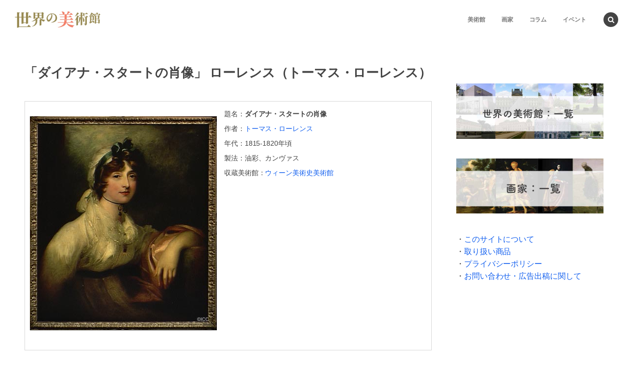

--- FILE ---
content_type: text/html; charset=UTF-8
request_url: https://artoftheworld.jp/kunsthistorisches-museum-wien/2098/
body_size: 52527
content:
<!DOCTYPE html>
<html dir="ltr" lang="ja"><head prefix="og: http://ogp.me/ns# fb: http://ogp.me/ns/fb# article: http://ogp.me/ns/article#"><meta charset="utf-8" />
<meta name="viewport" content="width=device-width,initial-scale=1,minimum-scale=1,user-scalable=yes" /><meta property="og:title" content="「ダイアナ・スタートの肖像」 ローレンス（トーマス・ローレンス）" /><meta property="og:type" content="article" /><meta property="og:url" content="https://artoftheworld.jp/kunsthistorisches-museum-wien/2098/" /><meta property="og:image" content="https://artoftheworld.jp/wp-content/themes/dp-macchiato/img/post_thumbnail/noimage.png" /><meta property="og:image:width" content="1200" /><meta property="og:image:height" content="800" /><meta property="og:description" content="題名：ダイアナ・スタートの肖像 作者：トーマス・ローレンス 年代：1815-1820年頃 製法：油彩、カンヴァス 収蔵美術館：ウィーン美術史美術館 ローレンスは、レノルズ亡きあと、肖像画の第一人者としてイギリス画に君臨した画家で、イギリス内外の多くの王侯貴族、将軍、政治家たちが彼の筆によって、その姿をとどめている。 とりわけ、この『ダイアナ・スタートの肖像』のように、表情やポーズによって甘美な感傷性を強調した若い女性や子供の肖像は、当時極めて評判が高かったものである。 解説：有川 治男(学習院大学 教授)" /><meta property="og:site_name" content="世界の美術館" /><link rel="canonical" href="https://artoftheworld.jp/kunsthistorisches-museum-wien/2098/" /><title>「ダイアナ・スタートの肖像」 ローレンス（トーマス・ローレンス） | 世界の美術館</title>

		<!-- All in One SEO 4.4.5.1 - aioseo.com -->
		<meta name="description" content="「ダイアナ・スタートの肖像」 ローレンス（トーマス・ローレンス） ローレンスは、レノルズ亡きあと、肖像画の第一人者としてイギリス画に君臨した画家で、イギリス内外の多くの王侯貴族、将軍、政治家たちが彼の筆によって、その姿をとどめている。" />
		<meta name="robots" content="max-image-preview:large" />
		<meta name="keywords" content="ダイアナ・スタートの肖像,ローレンス,トーマス・ローレンス" />
		<link rel="canonical" href="https://artoftheworld.jp/kunsthistorisches-museum-wien/2098/" />
		<meta name="generator" content="All in One SEO (AIOSEO) 4.4.5.1" />
		<meta name="google" content="nositelinkssearchbox" />
		<script type="application/ld+json" class="aioseo-schema">
			{"@context":"https:\/\/schema.org","@graph":[{"@type":"Article","@id":"https:\/\/artoftheworld.jp\/kunsthistorisches-museum-wien\/2098\/#article","name":"\u300c\u30c0\u30a4\u30a2\u30ca\u30fb\u30b9\u30bf\u30fc\u30c8\u306e\u8096\u50cf\u300d \u30ed\u30fc\u30ec\u30f3\u30b9\uff08\u30c8\u30fc\u30de\u30b9\u30fb\u30ed\u30fc\u30ec\u30f3\u30b9\uff09 | \u4e16\u754c\u306e\u7f8e\u8853\u9928","headline":"\u300c\u30c0\u30a4\u30a2\u30ca\u30fb\u30b9\u30bf\u30fc\u30c8\u306e\u8096\u50cf\u300d \u30ed\u30fc\u30ec\u30f3\u30b9\uff08\u30c8\u30fc\u30de\u30b9\u30fb\u30ed\u30fc\u30ec\u30f3\u30b9\uff09","author":{"@id":"https:\/\/artoftheworld.jp\/author\/aotwadmin\/#author"},"publisher":{"@id":"https:\/\/artoftheworld.jp\/#organization"},"image":{"@type":"ImageObject","url":"\/\/artoftheworld.jp\/wp-content\/uploads\/2018\/06\/0452.jpg","@id":"https:\/\/artoftheworld.jp\/#articleImage"},"datePublished":"2018-06-25T07:14:51+09:00","dateModified":"2018-06-25T07:15:21+09:00","inLanguage":"ja","mainEntityOfPage":{"@id":"https:\/\/artoftheworld.jp\/kunsthistorisches-museum-wien\/2098\/#webpage"},"isPartOf":{"@id":"https:\/\/artoftheworld.jp\/kunsthistorisches-museum-wien\/2098\/#webpage"},"articleSection":"\u30a6\u30a3\u30fc\u30f3\u7f8e\u8853\u53f2\u7f8e\u8853\u9928, \u30ed\u30fc\u30ec\u30f3\u30b9\uff08\u30c8\u30fc\u30de\u30b9\u30fb\u30ed\u30fc\u30ec\u30f3\u30b9\uff09"},{"@type":"BreadcrumbList","@id":"https:\/\/artoftheworld.jp\/kunsthistorisches-museum-wien\/2098\/#breadcrumblist","itemListElement":[{"@type":"ListItem","@id":"https:\/\/artoftheworld.jp\/#listItem","position":1,"item":{"@type":"WebPage","@id":"https:\/\/artoftheworld.jp\/","name":"\u30db\u30fc\u30e0","description":"\u4e16\u754c\u306e\u7f8e\u8853\u9928\u30fb\u7d75\u753b\u3001\u56fd\u5185\u306e\u30a4\u30d9\u30f3\u30c8\u60c5\u5831\u306a\u3069\u3001\u7f8e\u8853\u306b\u95a2\u3059\u308b\u60c5\u5831\u3092\u96c6\u3081\u305f\u30b5\u30a4\u30c8\u3002","url":"https:\/\/artoftheworld.jp\/"},"nextItem":"https:\/\/artoftheworld.jp\/kunsthistorisches-museum-wien\/#listItem"},{"@type":"ListItem","@id":"https:\/\/artoftheworld.jp\/kunsthistorisches-museum-wien\/#listItem","position":2,"item":{"@type":"WebPage","@id":"https:\/\/artoftheworld.jp\/kunsthistorisches-museum-wien\/","name":"\u30a6\u30a3\u30fc\u30f3\u7f8e\u8853\u53f2\u7f8e\u8853\u9928","description":"\u300c\u30c0\u30a4\u30a2\u30ca\u30fb\u30b9\u30bf\u30fc\u30c8\u306e\u8096\u50cf\u300d \u30ed\u30fc\u30ec\u30f3\u30b9\uff08\u30c8\u30fc\u30de\u30b9\u30fb\u30ed\u30fc\u30ec\u30f3\u30b9\uff09 \u30ed\u30fc\u30ec\u30f3\u30b9\u306f\u3001\u30ec\u30ce\u30eb\u30ba\u4ea1\u304d\u3042\u3068\u3001\u8096\u50cf\u753b\u306e\u7b2c\u4e00\u4eba\u8005\u3068\u3057\u3066\u30a4\u30ae\u30ea\u30b9\u753b\u306b\u541b\u81e8\u3057\u305f\u753b\u5bb6\u3067\u3001\u30a4\u30ae\u30ea\u30b9\u5185\u5916\u306e\u591a\u304f\u306e\u738b\u4faf\u8cb4\u65cf\u3001\u5c06\u8ecd\u3001\u653f\u6cbb\u5bb6\u305f\u3061\u304c\u5f7c\u306e\u7b46\u306b\u3088\u3063\u3066\u3001\u305d\u306e\u59ff\u3092\u3068\u3069\u3081\u3066\u3044\u308b\u3002","url":"https:\/\/artoftheworld.jp\/kunsthistorisches-museum-wien\/"},"previousItem":"https:\/\/artoftheworld.jp\/#listItem"}]},{"@type":"Organization","@id":"https:\/\/artoftheworld.jp\/#organization","name":"\u4e16\u754c\u306e\u7f8e\u8853\u9928","url":"https:\/\/artoftheworld.jp\/"},{"@type":"Person","@id":"https:\/\/artoftheworld.jp\/author\/aotwadmin\/#author","url":"https:\/\/artoftheworld.jp\/author\/aotwadmin\/","name":"\u7de8\u96c6\u8005","image":{"@type":"ImageObject","@id":"https:\/\/artoftheworld.jp\/kunsthistorisches-museum-wien\/2098\/#authorImage","url":"https:\/\/secure.gravatar.com\/avatar\/1545877b116eb10a88dc820515086724?s=96&d=mm&r=g","width":96,"height":96,"caption":"\u7de8\u96c6\u8005"}},{"@type":"WebPage","@id":"https:\/\/artoftheworld.jp\/kunsthistorisches-museum-wien\/2098\/#webpage","url":"https:\/\/artoftheworld.jp\/kunsthistorisches-museum-wien\/2098\/","name":"\u300c\u30c0\u30a4\u30a2\u30ca\u30fb\u30b9\u30bf\u30fc\u30c8\u306e\u8096\u50cf\u300d \u30ed\u30fc\u30ec\u30f3\u30b9\uff08\u30c8\u30fc\u30de\u30b9\u30fb\u30ed\u30fc\u30ec\u30f3\u30b9\uff09 | \u4e16\u754c\u306e\u7f8e\u8853\u9928","description":"\u300c\u30c0\u30a4\u30a2\u30ca\u30fb\u30b9\u30bf\u30fc\u30c8\u306e\u8096\u50cf\u300d \u30ed\u30fc\u30ec\u30f3\u30b9\uff08\u30c8\u30fc\u30de\u30b9\u30fb\u30ed\u30fc\u30ec\u30f3\u30b9\uff09 \u30ed\u30fc\u30ec\u30f3\u30b9\u306f\u3001\u30ec\u30ce\u30eb\u30ba\u4ea1\u304d\u3042\u3068\u3001\u8096\u50cf\u753b\u306e\u7b2c\u4e00\u4eba\u8005\u3068\u3057\u3066\u30a4\u30ae\u30ea\u30b9\u753b\u306b\u541b\u81e8\u3057\u305f\u753b\u5bb6\u3067\u3001\u30a4\u30ae\u30ea\u30b9\u5185\u5916\u306e\u591a\u304f\u306e\u738b\u4faf\u8cb4\u65cf\u3001\u5c06\u8ecd\u3001\u653f\u6cbb\u5bb6\u305f\u3061\u304c\u5f7c\u306e\u7b46\u306b\u3088\u3063\u3066\u3001\u305d\u306e\u59ff\u3092\u3068\u3069\u3081\u3066\u3044\u308b\u3002","inLanguage":"ja","isPartOf":{"@id":"https:\/\/artoftheworld.jp\/#website"},"breadcrumb":{"@id":"https:\/\/artoftheworld.jp\/kunsthistorisches-museum-wien\/2098\/#breadcrumblist"},"author":{"@id":"https:\/\/artoftheworld.jp\/author\/aotwadmin\/#author"},"creator":{"@id":"https:\/\/artoftheworld.jp\/author\/aotwadmin\/#author"},"datePublished":"2018-06-25T07:14:51+09:00","dateModified":"2018-06-25T07:15:21+09:00"},{"@type":"WebSite","@id":"https:\/\/artoftheworld.jp\/#website","url":"https:\/\/artoftheworld.jp\/","name":"\u4e16\u754c\u306e\u7f8e\u8853\u9928","inLanguage":"ja","publisher":{"@id":"https:\/\/artoftheworld.jp\/#organization"}}]}
		</script>
		<!-- All in One SEO -->

<link rel="dns-prefetch" href="//connect.facebook.net" /><link rel="dns-prefetch" href="//secure.gravatar.com" /><link rel="dns-prefetch" href="//api.pinterest.com" /><link rel="dns-prefetch" href="//jsoon.digitiminimi.com" /><link rel="dns-prefetch" href="//b.hatena.ne.jp" /><link rel="dns-prefetch" href="//platform.twitter.com" /><meta http-equiv="Last-Modified" content="Mon, 25 Jun. 2018 16:15:21 +0900" /><link rel='dns-prefetch' href='//ajax.googleapis.com' />
<link rel="alternate" type="application/rss+xml" title="世界の美術館 &raquo; フィード" href="https://artoftheworld.jp/feed/" />
<link rel="alternate" type="application/rss+xml" title="世界の美術館 &raquo; コメントフィード" href="https://artoftheworld.jp/comments/feed/" />
<script>
window._wpemojiSettings = {"baseUrl":"https:\/\/s.w.org\/images\/core\/emoji\/14.0.0\/72x72\/","ext":".png","svgUrl":"https:\/\/s.w.org\/images\/core\/emoji\/14.0.0\/svg\/","svgExt":".svg","source":{"concatemoji":"https:\/\/artoftheworld.jp\/wp-includes\/js\/wp-emoji-release.min.js?ver=6.3.1"}};
/*! This file is auto-generated */
!function(i,n){var o,s,e;function c(e){try{var t={supportTests:e,timestamp:(new Date).valueOf()};sessionStorage.setItem(o,JSON.stringify(t))}catch(e){}}function p(e,t,n){e.clearRect(0,0,e.canvas.width,e.canvas.height),e.fillText(t,0,0);var t=new Uint32Array(e.getImageData(0,0,e.canvas.width,e.canvas.height).data),r=(e.clearRect(0,0,e.canvas.width,e.canvas.height),e.fillText(n,0,0),new Uint32Array(e.getImageData(0,0,e.canvas.width,e.canvas.height).data));return t.every(function(e,t){return e===r[t]})}function u(e,t,n){switch(t){case"flag":return n(e,"\ud83c\udff3\ufe0f\u200d\u26a7\ufe0f","\ud83c\udff3\ufe0f\u200b\u26a7\ufe0f")?!1:!n(e,"\ud83c\uddfa\ud83c\uddf3","\ud83c\uddfa\u200b\ud83c\uddf3")&&!n(e,"\ud83c\udff4\udb40\udc67\udb40\udc62\udb40\udc65\udb40\udc6e\udb40\udc67\udb40\udc7f","\ud83c\udff4\u200b\udb40\udc67\u200b\udb40\udc62\u200b\udb40\udc65\u200b\udb40\udc6e\u200b\udb40\udc67\u200b\udb40\udc7f");case"emoji":return!n(e,"\ud83e\udef1\ud83c\udffb\u200d\ud83e\udef2\ud83c\udfff","\ud83e\udef1\ud83c\udffb\u200b\ud83e\udef2\ud83c\udfff")}return!1}function f(e,t,n){var r="undefined"!=typeof WorkerGlobalScope&&self instanceof WorkerGlobalScope?new OffscreenCanvas(300,150):i.createElement("canvas"),a=r.getContext("2d",{willReadFrequently:!0}),o=(a.textBaseline="top",a.font="600 32px Arial",{});return e.forEach(function(e){o[e]=t(a,e,n)}),o}function t(e){var t=i.createElement("script");t.src=e,t.defer=!0,i.head.appendChild(t)}"undefined"!=typeof Promise&&(o="wpEmojiSettingsSupports",s=["flag","emoji"],n.supports={everything:!0,everythingExceptFlag:!0},e=new Promise(function(e){i.addEventListener("DOMContentLoaded",e,{once:!0})}),new Promise(function(t){var n=function(){try{var e=JSON.parse(sessionStorage.getItem(o));if("object"==typeof e&&"number"==typeof e.timestamp&&(new Date).valueOf()<e.timestamp+604800&&"object"==typeof e.supportTests)return e.supportTests}catch(e){}return null}();if(!n){if("undefined"!=typeof Worker&&"undefined"!=typeof OffscreenCanvas&&"undefined"!=typeof URL&&URL.createObjectURL&&"undefined"!=typeof Blob)try{var e="postMessage("+f.toString()+"("+[JSON.stringify(s),u.toString(),p.toString()].join(",")+"));",r=new Blob([e],{type:"text/javascript"}),a=new Worker(URL.createObjectURL(r),{name:"wpTestEmojiSupports"});return void(a.onmessage=function(e){c(n=e.data),a.terminate(),t(n)})}catch(e){}c(n=f(s,u,p))}t(n)}).then(function(e){for(var t in e)n.supports[t]=e[t],n.supports.everything=n.supports.everything&&n.supports[t],"flag"!==t&&(n.supports.everythingExceptFlag=n.supports.everythingExceptFlag&&n.supports[t]);n.supports.everythingExceptFlag=n.supports.everythingExceptFlag&&!n.supports.flag,n.DOMReady=!1,n.readyCallback=function(){n.DOMReady=!0}}).then(function(){return e}).then(function(){var e;n.supports.everything||(n.readyCallback(),(e=n.source||{}).concatemoji?t(e.concatemoji):e.wpemoji&&e.twemoji&&(t(e.twemoji),t(e.wpemoji)))}))}((window,document),window._wpemojiSettings);
</script>
<style type="text/css">
img.wp-smiley,
img.emoji {
	display: inline !important;
	border: none !important;
	box-shadow: none !important;
	height: 1em !important;
	width: 1em !important;
	margin: 0 0.07em !important;
	vertical-align: -0.1em !important;
	background: none !important;
	padding: 0 !important;
}
</style>
	<link rel='stylesheet' id='wp-block-library-css' href='https://artoftheworld.jp/wp-includes/css/dist/block-library/style.min.css?ver=6.3.1' type='text/css' media='all' />
<style id='classic-theme-styles-inline-css' type='text/css'>
/*! This file is auto-generated */
.wp-block-button__link{color:#fff;background-color:#32373c;border-radius:9999px;box-shadow:none;text-decoration:none;padding:calc(.667em + 2px) calc(1.333em + 2px);font-size:1.125em}.wp-block-file__button{background:#32373c;color:#fff;text-decoration:none}
</style>
<style id='global-styles-inline-css' type='text/css'>
body{--wp--preset--color--black: #000000;--wp--preset--color--cyan-bluish-gray: #abb8c3;--wp--preset--color--white: #ffffff;--wp--preset--color--pale-pink: #f78da7;--wp--preset--color--vivid-red: #cf2e2e;--wp--preset--color--luminous-vivid-orange: #ff6900;--wp--preset--color--luminous-vivid-amber: #fcb900;--wp--preset--color--light-green-cyan: #7bdcb5;--wp--preset--color--vivid-green-cyan: #00d084;--wp--preset--color--pale-cyan-blue: #8ed1fc;--wp--preset--color--vivid-cyan-blue: #0693e3;--wp--preset--color--vivid-purple: #9b51e0;--wp--preset--gradient--vivid-cyan-blue-to-vivid-purple: linear-gradient(135deg,rgba(6,147,227,1) 0%,rgb(155,81,224) 100%);--wp--preset--gradient--light-green-cyan-to-vivid-green-cyan: linear-gradient(135deg,rgb(122,220,180) 0%,rgb(0,208,130) 100%);--wp--preset--gradient--luminous-vivid-amber-to-luminous-vivid-orange: linear-gradient(135deg,rgba(252,185,0,1) 0%,rgba(255,105,0,1) 100%);--wp--preset--gradient--luminous-vivid-orange-to-vivid-red: linear-gradient(135deg,rgba(255,105,0,1) 0%,rgb(207,46,46) 100%);--wp--preset--gradient--very-light-gray-to-cyan-bluish-gray: linear-gradient(135deg,rgb(238,238,238) 0%,rgb(169,184,195) 100%);--wp--preset--gradient--cool-to-warm-spectrum: linear-gradient(135deg,rgb(74,234,220) 0%,rgb(151,120,209) 20%,rgb(207,42,186) 40%,rgb(238,44,130) 60%,rgb(251,105,98) 80%,rgb(254,248,76) 100%);--wp--preset--gradient--blush-light-purple: linear-gradient(135deg,rgb(255,206,236) 0%,rgb(152,150,240) 100%);--wp--preset--gradient--blush-bordeaux: linear-gradient(135deg,rgb(254,205,165) 0%,rgb(254,45,45) 50%,rgb(107,0,62) 100%);--wp--preset--gradient--luminous-dusk: linear-gradient(135deg,rgb(255,203,112) 0%,rgb(199,81,192) 50%,rgb(65,88,208) 100%);--wp--preset--gradient--pale-ocean: linear-gradient(135deg,rgb(255,245,203) 0%,rgb(182,227,212) 50%,rgb(51,167,181) 100%);--wp--preset--gradient--electric-grass: linear-gradient(135deg,rgb(202,248,128) 0%,rgb(113,206,126) 100%);--wp--preset--gradient--midnight: linear-gradient(135deg,rgb(2,3,129) 0%,rgb(40,116,252) 100%);--wp--preset--font-size--small: 13px;--wp--preset--font-size--medium: 20px;--wp--preset--font-size--large: 36px;--wp--preset--font-size--x-large: 42px;--wp--preset--spacing--20: 0.44rem;--wp--preset--spacing--30: 0.67rem;--wp--preset--spacing--40: 1rem;--wp--preset--spacing--50: 1.5rem;--wp--preset--spacing--60: 2.25rem;--wp--preset--spacing--70: 3.38rem;--wp--preset--spacing--80: 5.06rem;--wp--preset--shadow--natural: 6px 6px 9px rgba(0, 0, 0, 0.2);--wp--preset--shadow--deep: 12px 12px 50px rgba(0, 0, 0, 0.4);--wp--preset--shadow--sharp: 6px 6px 0px rgba(0, 0, 0, 0.2);--wp--preset--shadow--outlined: 6px 6px 0px -3px rgba(255, 255, 255, 1), 6px 6px rgba(0, 0, 0, 1);--wp--preset--shadow--crisp: 6px 6px 0px rgba(0, 0, 0, 1);}:where(.is-layout-flex){gap: 0.5em;}:where(.is-layout-grid){gap: 0.5em;}body .is-layout-flow > .alignleft{float: left;margin-inline-start: 0;margin-inline-end: 2em;}body .is-layout-flow > .alignright{float: right;margin-inline-start: 2em;margin-inline-end: 0;}body .is-layout-flow > .aligncenter{margin-left: auto !important;margin-right: auto !important;}body .is-layout-constrained > .alignleft{float: left;margin-inline-start: 0;margin-inline-end: 2em;}body .is-layout-constrained > .alignright{float: right;margin-inline-start: 2em;margin-inline-end: 0;}body .is-layout-constrained > .aligncenter{margin-left: auto !important;margin-right: auto !important;}body .is-layout-constrained > :where(:not(.alignleft):not(.alignright):not(.alignfull)){max-width: var(--wp--style--global--content-size);margin-left: auto !important;margin-right: auto !important;}body .is-layout-constrained > .alignwide{max-width: var(--wp--style--global--wide-size);}body .is-layout-flex{display: flex;}body .is-layout-flex{flex-wrap: wrap;align-items: center;}body .is-layout-flex > *{margin: 0;}body .is-layout-grid{display: grid;}body .is-layout-grid > *{margin: 0;}:where(.wp-block-columns.is-layout-flex){gap: 2em;}:where(.wp-block-columns.is-layout-grid){gap: 2em;}:where(.wp-block-post-template.is-layout-flex){gap: 1.25em;}:where(.wp-block-post-template.is-layout-grid){gap: 1.25em;}.has-black-color{color: var(--wp--preset--color--black) !important;}.has-cyan-bluish-gray-color{color: var(--wp--preset--color--cyan-bluish-gray) !important;}.has-white-color{color: var(--wp--preset--color--white) !important;}.has-pale-pink-color{color: var(--wp--preset--color--pale-pink) !important;}.has-vivid-red-color{color: var(--wp--preset--color--vivid-red) !important;}.has-luminous-vivid-orange-color{color: var(--wp--preset--color--luminous-vivid-orange) !important;}.has-luminous-vivid-amber-color{color: var(--wp--preset--color--luminous-vivid-amber) !important;}.has-light-green-cyan-color{color: var(--wp--preset--color--light-green-cyan) !important;}.has-vivid-green-cyan-color{color: var(--wp--preset--color--vivid-green-cyan) !important;}.has-pale-cyan-blue-color{color: var(--wp--preset--color--pale-cyan-blue) !important;}.has-vivid-cyan-blue-color{color: var(--wp--preset--color--vivid-cyan-blue) !important;}.has-vivid-purple-color{color: var(--wp--preset--color--vivid-purple) !important;}.has-black-background-color{background-color: var(--wp--preset--color--black) !important;}.has-cyan-bluish-gray-background-color{background-color: var(--wp--preset--color--cyan-bluish-gray) !important;}.has-white-background-color{background-color: var(--wp--preset--color--white) !important;}.has-pale-pink-background-color{background-color: var(--wp--preset--color--pale-pink) !important;}.has-vivid-red-background-color{background-color: var(--wp--preset--color--vivid-red) !important;}.has-luminous-vivid-orange-background-color{background-color: var(--wp--preset--color--luminous-vivid-orange) !important;}.has-luminous-vivid-amber-background-color{background-color: var(--wp--preset--color--luminous-vivid-amber) !important;}.has-light-green-cyan-background-color{background-color: var(--wp--preset--color--light-green-cyan) !important;}.has-vivid-green-cyan-background-color{background-color: var(--wp--preset--color--vivid-green-cyan) !important;}.has-pale-cyan-blue-background-color{background-color: var(--wp--preset--color--pale-cyan-blue) !important;}.has-vivid-cyan-blue-background-color{background-color: var(--wp--preset--color--vivid-cyan-blue) !important;}.has-vivid-purple-background-color{background-color: var(--wp--preset--color--vivid-purple) !important;}.has-black-border-color{border-color: var(--wp--preset--color--black) !important;}.has-cyan-bluish-gray-border-color{border-color: var(--wp--preset--color--cyan-bluish-gray) !important;}.has-white-border-color{border-color: var(--wp--preset--color--white) !important;}.has-pale-pink-border-color{border-color: var(--wp--preset--color--pale-pink) !important;}.has-vivid-red-border-color{border-color: var(--wp--preset--color--vivid-red) !important;}.has-luminous-vivid-orange-border-color{border-color: var(--wp--preset--color--luminous-vivid-orange) !important;}.has-luminous-vivid-amber-border-color{border-color: var(--wp--preset--color--luminous-vivid-amber) !important;}.has-light-green-cyan-border-color{border-color: var(--wp--preset--color--light-green-cyan) !important;}.has-vivid-green-cyan-border-color{border-color: var(--wp--preset--color--vivid-green-cyan) !important;}.has-pale-cyan-blue-border-color{border-color: var(--wp--preset--color--pale-cyan-blue) !important;}.has-vivid-cyan-blue-border-color{border-color: var(--wp--preset--color--vivid-cyan-blue) !important;}.has-vivid-purple-border-color{border-color: var(--wp--preset--color--vivid-purple) !important;}.has-vivid-cyan-blue-to-vivid-purple-gradient-background{background: var(--wp--preset--gradient--vivid-cyan-blue-to-vivid-purple) !important;}.has-light-green-cyan-to-vivid-green-cyan-gradient-background{background: var(--wp--preset--gradient--light-green-cyan-to-vivid-green-cyan) !important;}.has-luminous-vivid-amber-to-luminous-vivid-orange-gradient-background{background: var(--wp--preset--gradient--luminous-vivid-amber-to-luminous-vivid-orange) !important;}.has-luminous-vivid-orange-to-vivid-red-gradient-background{background: var(--wp--preset--gradient--luminous-vivid-orange-to-vivid-red) !important;}.has-very-light-gray-to-cyan-bluish-gray-gradient-background{background: var(--wp--preset--gradient--very-light-gray-to-cyan-bluish-gray) !important;}.has-cool-to-warm-spectrum-gradient-background{background: var(--wp--preset--gradient--cool-to-warm-spectrum) !important;}.has-blush-light-purple-gradient-background{background: var(--wp--preset--gradient--blush-light-purple) !important;}.has-blush-bordeaux-gradient-background{background: var(--wp--preset--gradient--blush-bordeaux) !important;}.has-luminous-dusk-gradient-background{background: var(--wp--preset--gradient--luminous-dusk) !important;}.has-pale-ocean-gradient-background{background: var(--wp--preset--gradient--pale-ocean) !important;}.has-electric-grass-gradient-background{background: var(--wp--preset--gradient--electric-grass) !important;}.has-midnight-gradient-background{background: var(--wp--preset--gradient--midnight) !important;}.has-small-font-size{font-size: var(--wp--preset--font-size--small) !important;}.has-medium-font-size{font-size: var(--wp--preset--font-size--medium) !important;}.has-large-font-size{font-size: var(--wp--preset--font-size--large) !important;}.has-x-large-font-size{font-size: var(--wp--preset--font-size--x-large) !important;}
.wp-block-navigation a:where(:not(.wp-element-button)){color: inherit;}
:where(.wp-block-post-template.is-layout-flex){gap: 1.25em;}:where(.wp-block-post-template.is-layout-grid){gap: 1.25em;}
:where(.wp-block-columns.is-layout-flex){gap: 2em;}:where(.wp-block-columns.is-layout-grid){gap: 2em;}
.wp-block-pullquote{font-size: 1.5em;line-height: 1.6;}
</style>
<link rel='stylesheet' id='dp-wp-block-library-css' href='https://artoftheworld.jp/wp-content/themes/dp-macchiato/css/wp-blocks.css?ver=2.2.7.9' type='text/css' media='all' />
<link rel='stylesheet' id='digipress-css' href='https://artoftheworld.jp/wp-content/themes/dp-macchiato/css/style.css?ver=20230830054746' type='text/css' media='all' />
<link rel='stylesheet' id='wow-css' href='https://artoftheworld.jp/wp-content/themes/dp-macchiato/css/animate.css?ver=2.2.7.9' type='text/css' media='all' />
<link rel='stylesheet' id='dp-visual-css' href='https://artoftheworld.jp/wp-content/uploads/digipress/macchiato/css/visual-custom.css?ver=20230905053929' type='text/css' media='all' />
<script src='https://ajax.googleapis.com/ajax/libs/jquery/3.6.0/jquery.min.js?ver=6.3.1' id='jquery-js'></script>
<link rel="https://api.w.org/" href="https://artoftheworld.jp/wp-json/" /><link rel="alternate" type="application/json" href="https://artoftheworld.jp/wp-json/wp/v2/posts/2098" /><link rel="EditURI" type="application/rsd+xml" title="RSD" href="https://artoftheworld.jp/xmlrpc.php?rsd" />
<link rel='shortlink' href='https://artoftheworld.jp/?p=2098' />
<link rel="alternate" type="application/json+oembed" href="https://artoftheworld.jp/wp-json/oembed/1.0/embed?url=https%3A%2F%2Fartoftheworld.jp%2Fkunsthistorisches-museum-wien%2F2098%2F" />
<link rel="alternate" type="text/xml+oembed" href="https://artoftheworld.jp/wp-json/oembed/1.0/embed?url=https%3A%2F%2Fartoftheworld.jp%2Fkunsthistorisches-museum-wien%2F2098%2F&#038;format=xml" />
<script>j$=jQuery;</script><script async src="https://pagead2.googlesyndication.com/pagead/js/adsbygoogle.js"></script>
<script>
  (adsbygoogle = window.adsbygoogle || []).push({
    google_ad_client: "ca-pub-7168231741672148",
    enable_page_level_ads: true,
    overlays: {bottom: true}
  });
</script>


<script async src="https://securepubads.g.doubleclick.net/tag/js/gpt.js"></script>
<script>
  window.googletag = window.googletag || {cmd: []};
    googletag.cmd.push(function() {
	 googletag.defineSlot('/554668802/artoftheworld-PC-sidebar', [[300, 600], [336, 280]], 'div-gpt-ad-1494244448702-0').addService(googletag.pubads());
     googletag.defineSlot('/554668802/artoftheworld-PC-kijishita-left', [[300, 250], [336, 280]], 'div-gpt-ad-1573107671887-0').addService(googletag.pubads());
     googletag.defineSlot('/554668802/artoftheworld-PC-kijishita-right', [[300, 250], [336, 280]], 'div-gpt-ad-1573107620045-0').addService(googletag.pubads());
     googletag.defineSlot('/554668802/artoftheworld-SP-artoftheworld-SP-kijishita', [[320,180],[300, 250], [336, 280]], 'div-gpt-ad-1668852461966-0').addService(googletag.pubads());
     googletag.defineSlot('/554668802/artoftheworld-SP-koteishita', [[336, 280], [1, 1], [300, 250]], 'div-gpt-ad-1599725076858-0').addService(googletag.pubads());
    <!-- googletag.defineSlot('/554668802/artoftheworld-SP-koteishita2', [[1, 1], [336, 280], [300, 250]], 'div-gpt-ad-1599725076858-0').addService(googletag.pubads());-->
   //googletag.defineSlot('/554668802/artoftheworld/sp_top', [[320, 50], [1, 1], [320, 180], [320, 100]], 'div-gpt-ad-1575968007913-0').addService(googletag.pubads());
    // googletag.pubads().collapseEmptyDivs();
    googletag.pubads().enableSingleRequest();
    googletag.enableServices();
    });
</script>
</head><body class="post-template-default single single-post postid-2098 single-format-standard main-body" data-ct-sns-cache="true" data-ct-sns-cache-time="86400000"><header id="header_container" class="header_container pc has_search"><div class="h_group"><h1 class="hd_title image no-cap wow fadeInDown"><a href="https://artoftheworld.jp/" title="世界の美術館"><img src="https://artoftheworld.jp/wp-content/uploads/digipress/macchiato/title/artoftheworldlogo-02.jpg" alt="世界の美術館" /></a></h1></div><div class="r_block"><nav id="global_menu_nav" class="global_menu_nav wow fadeInDown" data-wow-delay="0.3s"><ul id="global_menu_ul" class=""><li id="menu-item-112" class="menu-item menu-item-type-custom menu-item-object-custom"><a href="/museum-world/" class="menu-link"><span class="menu-title">美術館</span><span class="gnav-bd"></span></a></li>
<li id="menu-item-113" class="menu-item menu-item-type-custom menu-item-object-custom"><a href="/artist-list/" class="menu-link"><span class="menu-title">画家</span><span class="gnav-bd"></span></a></li>
<li id="menu-item-108" class="menu-item menu-item-type-custom menu-item-object-custom"><a href="/column/" class="menu-link"><span class="menu-title">コラム</span><span class="gnav-bd"></span></a></li>
<li id="menu-item-109" class="menu-item menu-item-type-custom menu-item-object-custom"><a href="/event/" class="menu-link"><span class="menu-title">イベント</span><span class="gnav-bd"></span></a></li>
</ul></nav></div><div id="expand_float_menu" class="expand_float_menu wow fadeInDown" data-wow-delay="0.3s"><i class="icon-menu"></i></div></header><div id="container" class="dp-container pc clearfix singular"><section class="ct-hd term-color5"><div class="ct-whole"><h2 class="hd-title"><span>ウィーン美術史美術館, ローレンス（トーマス・ローレンス）</span></h2><div class="title-desc"><i class="hd-arrow icon-down-open"></i></div></div></section><div class="content-wrap incontainer clearfix singular">
<div id="content" class="content two-col right"><article id="post-2098" class="single-article post-2098 post type-post status-publish format-standard category-kunsthistorisches-museum-wien category-thomas-lawrence"><header class="sb-right two-col"><h1 class="entry-title single-title wow fadeInLeft"><span>「ダイアナ・スタートの肖像」 ローレンス（トーマス・ローレンス）</span></h1></header><div class="entry entry-content"><div class="kaiga-box">
<div class="kaiga-image">
<img decoding="async" fetchpriority="high" src="//artoftheworld.jp/wp-content/uploads/2018/06/0452.jpg" alt="ダイアナ・スタートの肖像" title="0452.jpg" width="381" height="436" />
</div>
<div class="kaiga-info">
<div class="kaiga-title">題名：<strong>ダイアナ・スタートの肖像</strong></div>
<div class="kaiga-author">作者：<a href="//artoftheworld.jp/artist/thomas-lawrence/">トーマス・ローレンス</a></div>
<div class="kaiga-age">年代：1815-1820年頃</div>
<div class="kaiga-material">製法：油彩、カンヴァス</div>
<div class="kaiga-place">収蔵美術館：<a href="//artoftheworld.jp/kunsthistorisches-museum-wien/">ウィーン美術史美術館</a></div></div>
<div class="kaiga-footer"></div></div>


<p>ローレンスは、レノルズ亡きあと、肖像画の第一人者としてイギリス画に君臨した画家で、イギリス内外の多くの王侯貴族、将軍、政治家たちが彼の筆によって、その姿をとどめている。</p>

<p>とりわけ、この『ダイアナ・スタートの肖像』のように、表情やポーズによって甘美な感傷性を強調した若い女性や子供の肖像は、当時極めて評判が高かったものである。</p>

<div class="kaiga-kaisetsu">解説：有川 治男(学習院大学 教授)</div>
</div><div class="widget-content single clearfix"><div id="custom_html-75" class="widget_text widget-box widget_custom_html slider_fx"><div class="textwidget custom-html-widget"><ul class="adcence-layout">
<div class="adsence">スポンサードリンク</div>
<li class="adcence-left">
<!-- /554668802/artoftheworld-PC-kijishita-left -->
<div id='div-gpt-ad-1573107671887-0'>
  <script>
    googletag.cmd.push(function() { googletag.display('div-gpt-ad-1573107671887-0'); });
  </script>
</div>
</li>
<li class="adcence-right">
<!-- /554668802/artoftheworld-PC-kijishita-right -->
<div id='div-gpt-ad-1573107620045-0'>
  <script>
    googletag.cmd.push(function() { googletag.display('div-gpt-ad-1573107620045-0'); });
  </script>
</div>
</li>
</ul></div></div></div><footer class="single_post_meta bottom icon-dot"><div class="post_meta_sns_btn top"><ul class="sns_btn_div sns_btn_normal"><li class="sns_btn_twitter"><a href="https://twitter.com/share" class="twitter-share-button" data-lang="ja" data-url="https://artoftheworld.jp/kunsthistorisches-museum-wien/2098/" data-count="horizontal">Tweet</a></li><li class="sns_btn_facebook"><div class="fb-like" data-href="https://artoftheworld.jp/kunsthistorisches-museum-wien/2098/" data-action="like" data-layout="button_count" data-show-faces="false" data-share="false"></div></li><li class="sns_btn_line"><a href="https://lineit.line.me/share/ui?url=https://artoftheworld.jp/kunsthistorisches-museum-wien/2098/" target="_blank"><img src="https://artoftheworld.jp/wp-content/themes/dp-macchiato/img/social/linebutton_86x20.png" width="86" height="20" alt="Send by LINE" /></a></li></ul></div><div class="second_row"><div class="meta meta-date"><time datetime="2018-06-25T16:14:51+09:00" class="published icon-clock eng"><span class="date_month_en_full">June</span> <span class="date_day">25</span>, <span class="date_year">2018</span></time></div></div></footer><div itemscope itemtype="http://data-vocabulary.org/Person" class="author_info"><div class="author_col one  wow fadeInLeft"><a href="https://artoftheworld.jp/author/aotwadmin/" rel="author" class="author_img"><img alt='avatar' src='https://secure.gravatar.com/avatar/1545877b116eb10a88dc820515086724?s=240&#038;d=mm&#038;r=g' srcset='https://secure.gravatar.com/avatar/1545877b116eb10a88dc820515086724?s=480&#038;d=mm&#038;r=g 2x' class='avatar avatar-240 photo' height='240' width='240'  itemprop="photo" loading='lazy' decoding='async'/></a></div><div class="author_col two  wow fadeInRight"><div class="author_roles"><span itemprop="name" class="author_name">編集者</span></div></div><div class="author_col three"></div><div class=" wow fadeInUp"></div><div class="dp_related_posts clearfix horizontal two-col"><h3 class="inside-title wow fadeInLeft"><span>RECENT POSTED</span></h3><ul><li class="clearfix wow fadeInUp"><div class="widget-post-thumb"><a href="https://artoftheworld.jp/event/2695/" title="憧憬の地 ブルターニュ ― モネ、ゴーガン、黒田清輝らが見た異郷：国立西洋美術館" class="thumb-link"><figure class="post-thumb" style="background-image:url('https://artoftheworld.jp/wp-content/themes/dp-macchiato/img/post_thumbnail/noimage.png');"></figure></a></div><div class="excerpt_div has_thumb"><div class="meta-date"><time datetime="2023-02-06T23:14:54+09:00">2023年2月6日</time></div><h4 class="entry-title"><a href="https://artoftheworld.jp/event/2695/" title="憧憬の地 ブルターニュ ― モネ、ゴーガン、黒田清輝らが見た異郷：国立西洋美術館" class="item-link">憧憬の地 ブルターニュ ― モネ、ゴーガン、黒田清輝らが見た異郷：国立西洋美術館</a></h4><div class="meta-cat"><a href="https://artoftheworld.jp/event/" rel="tag" class="item-link term-color31">イベント情報</a></div></div></li><li class="clearfix wow fadeInUp"><div class="widget-post-thumb"><a href="https://artoftheworld.jp/event/2694/" title="ルーヴル美術館展   愛を描く：国立新美術館" class="thumb-link"><figure class="post-thumb" style="background-image:url('https://artoftheworld.jp/wp-content/uploads/2017/05/FlMemjaaEAEDMD9.jpeg');"></figure></a></div><div class="excerpt_div has_thumb"><div class="meta-date"><time datetime="2023-02-06T23:01:11+09:00">2023年2月6日</time></div><h4 class="entry-title"><a href="https://artoftheworld.jp/event/2694/" title="ルーヴル美術館展   愛を描く：国立新美術館" class="item-link">ルーヴル美術館展   愛を描く：国立新美術館</a></h4><div class="meta-cat"><a href="https://artoftheworld.jp/event/" rel="tag" class="item-link term-color31">イベント情報</a></div></div></li><li class="clearfix wow fadeInUp"><div class="widget-post-thumb"><a href="https://artoftheworld.jp/column/2647/" title="【コラム】美術の皮膚（192）マネの黒とマネの闇～モネの友情×打算～" class="thumb-link"><figure class="post-thumb" style="background-image:url('https://artoftheworld.jp/wp-content/uploads/2021/06/Mouth_of_the_Seine_by_Claude_Monet_Norton_Simon_Museum.jpg');"></figure></a></div><div class="excerpt_div has_thumb"><div class="meta-date"><time datetime="2022-01-12T10:31:39+09:00">2022年1月12日</time></div><h4 class="entry-title"><a href="https://artoftheworld.jp/column/2647/" title="【コラム】美術の皮膚（192）マネの黒とマネの闇～モネの友情×打算～" class="item-link">【コラム】美術の皮膚（192）マネの黒とマネの闇～モネの友情×打算～</a></h4><div class="meta-cat"><a href="https://artoftheworld.jp/column/" rel="tag" class="item-link term-color30">コラム</a></div></div></li><li class="clearfix wow fadeInUp"><div class="widget-post-thumb"><a href="https://artoftheworld.jp/column/2641/" title="【コラム】美術の皮膚（191）マネの黒とマネの闇～ブーダンとクールベ～" class="thumb-link"><figure class="post-thumb" style="background-image:url('https://artoftheworld.jp/wp-content/uploads/2021/12/Boudin_Beach_of_Trouville.jpg');"></figure></a></div><div class="excerpt_div has_thumb"><div class="meta-date"><time datetime="2021-12-18T02:01:22+09:00">2021年12月18日</time></div><h4 class="entry-title"><a href="https://artoftheworld.jp/column/2641/" title="【コラム】美術の皮膚（191）マネの黒とマネの闇～ブーダンとクールベ～" class="item-link">【コラム】美術の皮膚（191）マネの黒とマネの闇～ブーダンとクールベ～</a></h4><div class="meta-cat"><a href="https://artoftheworld.jp/column/" rel="tag" class="item-link term-color30">コラム</a></div></div></li><li class="clearfix wow fadeInUp"><div class="widget-post-thumb"><a href="https://artoftheworld.jp/column/2639/" title="【コラム】美術の皮膚（190）マネの黒とマネの闇～本当の印象派の父～" class="thumb-link"><figure class="post-thumb" style="background-image:url('https://artoftheworld.jp/wp-content/uploads/2021/11/Edouard_Manet_004.jpg');"></figure></a></div><div class="excerpt_div has_thumb"><div class="meta-date"><time datetime="2021-12-11T01:04:48+09:00">2021年12月11日</time></div><h4 class="entry-title"><a href="https://artoftheworld.jp/column/2639/" title="【コラム】美術の皮膚（190）マネの黒とマネの闇～本当の印象派の父～" class="item-link">【コラム】美術の皮膚（190）マネの黒とマネの闇～本当の印象派の父～</a></h4><div class="meta-cat"><a href="https://artoftheworld.jp/column/" rel="tag" class="item-link term-color30">コラム</a></div></div></li><li class="clearfix wow fadeInUp"><div class="widget-post-thumb"><a href="https://artoftheworld.jp/column/2638/" title="【コラム】美術の皮膚（189）マネの黒とマネの闇～もう一枚の集大成～" class="thumb-link"><figure class="post-thumb" style="background-image:url('https://artoftheworld.jp/wp-content/uploads/2021/11/Edouard_Manet_004.jpg');"></figure></a></div><div class="excerpt_div has_thumb"><div class="meta-date"><time datetime="2021-11-27T03:09:39+09:00">2021年11月27日</time></div><h4 class="entry-title"><a href="https://artoftheworld.jp/column/2638/" title="【コラム】美術の皮膚（189）マネの黒とマネの闇～もう一枚の集大成～" class="item-link">【コラム】美術の皮膚（189）マネの黒とマネの闇～もう一枚の集大成～</a></h4><div class="meta-cat"><a href="https://artoftheworld.jp/column/" rel="tag" class="item-link term-color30">コラム</a></div></div></li></ul><div class="more-entry-link"><a href="https://artoftheworld.jp/author/aotwadmin/" rel="author" title="Show articles of this user."><span>編集者の記事一覧</span></a></div></div></div></article><aside class="dp_related_posts clearfix vertical two-col has_thumb"><h3 class="inside-title"><span>関連絵画</span></h3><ul><li class="clearfix"><div class="widget-post-thumb"><a href="https://artoftheworld.jp/kunsthistorisches-museum-wien/2115/" class="thumb-link"><figure class="post-thumb" style="background-image:url('https://artoftheworld.jp/wp-content/uploads/2018/07/0381.jpg');"></figure></a></div><div class="excerpt_div has_thumb"><h4 class="entry-title"><a href="https://artoftheworld.jp/kunsthistorisches-museum-wien/2115/" class="item-link">「豆王の祭」ヨルダーンス（ヤーコブ・ヨルダーンス）</a></h4><div class="meta-cat"><a href="https://artoftheworld.jp/kunsthistorisches-museum-wien/" rel="tag" class="item-link term-color5">ウィーン美術史美術館</a></div></div></li><li class="clearfix"><div class="widget-post-thumb"><a href="https://artoftheworld.jp/kunsthistorisches-museum-wien/2111/" class="thumb-link"><figure class="post-thumb" style="background-image:url('https://artoftheworld.jp/wp-content/uploads/2018/07/0363.jpg');"></figure></a></div><div class="excerpt_div has_thumb"><h4 class="entry-title"><a href="https://artoftheworld.jp/kunsthistorisches-museum-wien/2111/" class="item-link">「キリスト哀悼」 ヘールトヘン・トット・シント・ヤンス</a></h4><div class="meta-cat"><a href="https://artoftheworld.jp/kunsthistorisches-museum-wien/" rel="tag" class="item-link term-color5">ウィーン美術史美術館</a></div></div></li><li class="clearfix"><div class="widget-post-thumb"><a href="https://artoftheworld.jp/kunsthistorisches-museum-wien/2036/" class="thumb-link"><figure class="post-thumb" style="background-image:url('https://artoftheworld.jp/wp-content/themes/dp-macchiato/img/post_thumbnail/noimage.png');"></figure></a></div><div class="excerpt_div has_thumb"><h4 class="entry-title"><a href="https://artoftheworld.jp/kunsthistorisches-museum-wien/2036/" class="item-link">「ヨハネ小祭壇画」 メムリンク（ハンス・メムリンク）</a></h4><div class="meta-cat"><a href="https://artoftheworld.jp/kunsthistorisches-museum-wien/" rel="tag" class="item-link term-color5">ウィーン美術史美術館</a></div></div></li><li class="clearfix"><div class="widget-post-thumb"><a href="https://artoftheworld.jp/kunsthistorisches-museum-wien/1989/" class="thumb-link"><figure class="post-thumb" style="background-image:url('https://artoftheworld.jp/wp-content/themes/dp-macchiato/img/post_thumbnail/noimage.png');"></figure></a></div><div class="excerpt_div has_thumb"><h4 class="entry-title"><a href="https://artoftheworld.jp/kunsthistorisches-museum-wien/1989/" class="item-link">「王子ドン・カルロス」 コエーリョ（アロンソ・サンチェス・コエーリョ）</a></h4><div class="meta-cat"><a href="https://artoftheworld.jp/kunsthistorisches-museum-wien/" rel="tag" class="item-link term-color5">ウィーン美術史美術館</a></div></div></li><li class="clearfix"><div class="widget-post-thumb"><a href="https://artoftheworld.jp/kunsthistorisches-museum-wien/1932/" class="thumb-link"><figure class="post-thumb" style="background-image:url('https://artoftheworld.jp/wp-content/themes/dp-macchiato/img/post_thumbnail/noimage.png');"></figure></a></div><div class="excerpt_div has_thumb"><h4 class="entry-title"><a href="https://artoftheworld.jp/kunsthistorisches-museum-wien/1932/" class="item-link">「若い婦人の肖像」 レノルズ（ジョシュア・レノルズ）</a></h4><div class="meta-cat"><a href="https://artoftheworld.jp/kunsthistorisches-museum-wien/" rel="tag" class="item-link term-color5">ウィーン美術史美術館</a></div></div></li><li class="clearfix"><div class="widget-post-thumb"><a href="https://artoftheworld.jp/kunsthistorisches-museum-wien/1832/" class="thumb-link"><figure class="post-thumb" style="background-image:url('https://artoftheworld.jp/wp-content/themes/dp-macchiato/img/post_thumbnail/noimage.png');"></figure></a></div><div class="excerpt_div has_thumb"><h4 class="entry-title"><a href="https://artoftheworld.jp/kunsthistorisches-museum-wien/1832/" class="item-link">「東方三博士の礼拝」 ヤン・ブリューゲル(父)</a></h4><div class="meta-cat"><a href="https://artoftheworld.jp/kunsthistorisches-museum-wien/" rel="tag" class="item-link term-color5">ウィーン美術史美術館</a></div></div></li><li class="clearfix"><div class="widget-post-thumb"><a href="https://artoftheworld.jp/kunsthistorisches-museum-wien/1829/" class="thumb-link"><figure class="post-thumb" style="background-image:url('https://artoftheworld.jp/wp-content/themes/dp-macchiato/img/post_thumbnail/noimage.png');"></figure></a></div><div class="excerpt_div has_thumb"><h4 class="entry-title"><a href="https://artoftheworld.jp/kunsthistorisches-museum-wien/1829/" class="item-link">「青い花瓶の花」 ヤン・ブリューゲル(父)</a></h4><div class="meta-cat"><a href="https://artoftheworld.jp/kunsthistorisches-museum-wien/" rel="tag" class="item-link term-color5">ウィーン美術史美術館</a></div></div></li><li class="clearfix"><div class="widget-post-thumb"><a href="https://artoftheworld.jp/kunsthistorisches-museum-wien/1816/" class="thumb-link"><figure class="post-thumb" style="background-image:url('https://artoftheworld.jp/wp-content/themes/dp-macchiato/img/post_thumbnail/noimage.png');"></figure></a></div><div class="excerpt_div has_thumb"><h4 class="entry-title"><a href="https://artoftheworld.jp/kunsthistorisches-museum-wien/1816/" class="item-link">「学者たちの間の十二歳のイエス」 リベーラ（ホセ・デ・リベーラ）</a></h4><div class="meta-cat"><a href="https://artoftheworld.jp/kunsthistorisches-museum-wien/" rel="tag" class="item-link term-color5">ウィーン美術史美術館</a></div></div></li><li class="clearfix"><div class="widget-post-thumb"><a href="https://artoftheworld.jp/kunsthistorisches-museum-wien/1771/" class="thumb-link"><figure class="post-thumb" style="background-image:url('https://artoftheworld.jp/wp-content/themes/dp-macchiato/img/post_thumbnail/noimage.png');"></figure></a></div><div class="excerpt_div has_thumb"><h4 class="entry-title"><a href="https://artoftheworld.jp/kunsthistorisches-museum-wien/1771/" class="item-link">「スザンナの水浴」 ティントレット</a></h4><div class="meta-cat"><a href="https://artoftheworld.jp/kunsthistorisches-museum-wien/" rel="tag" class="item-link term-color5">ウィーン美術史美術館</a></div></div></li><li class="clearfix"><div class="widget-post-thumb"><a href="https://artoftheworld.jp/kunsthistorisches-museum-wien/1711/" class="thumb-link"><figure class="post-thumb" style="background-image:url('https://artoftheworld.jp/wp-content/themes/dp-macchiato/img/post_thumbnail/noimage.png');"></figure></a></div><div class="excerpt_div has_thumb"><h4 class="entry-title"><a href="https://artoftheworld.jp/kunsthistorisches-museum-wien/1711/" class="item-link">「枢機卿ニッコロ・アルベルガーティ」  ヴァン・エイク （ヤン・ヴァン・エイク）</a></h4><div class="meta-cat"><a href="https://artoftheworld.jp/artist/janvaneyck/" rel="tag" class="item-link term-color35">ヴァン・エイク（ヤン・ヴァン・エイク）</a></div></div></li></ul></aside><div class="single-nav  two-col"><ul class="clearfix"><li class="left"><a href="https://artoftheworld.jp/museo-del-prado/2092/" title="「第十代ウエストモーランド伯爵ジョン・フェイン」 ローレンス（トーマス・ローレンス）" class="tooltip"><i class="icon-double-angle-left"></i>Prev</a></li><li class="right"><a href="https://artoftheworld.jp/column/2103/" title="【コラム】美術の皮膚（34）「世界有数の画家集団～ライバルの出現と後世に残る「大画様式」～」" class="tooltip">Next<i class="icon-double-angle-right"></i></a></li></ul></div><section id="comments_area">
</section></div><aside id="sidebar" class="sidebar right first">
<div id="custom_html-69" class="widget_text widget-box widget_custom_html slider_fx"><div class="textwidget custom-html-widget"><!-- /554668802/artoftheworld-PC-sidebar -->
<div id='div-gpt-ad-1494244448702-0'>
<script>
googletag.cmd.push(function() { googletag.display('div-gpt-ad-1494244448702-0'); });
</script>
</div></div></div><div id="custom_html-39" class="widget_text widget-box widget_custom_html slider_fx"><div class="textwidget custom-html-widget"><a href="//artoftheworld.jp/museum-world/"><img class="banner" src="//artoftheworld.jp/wp-content/uploads/2016/11/sekainobijyukan-ichiran1.jpg" alt="世界の美術館：一覧" title="sekainobijyukan-ichiran.jpg" width="400" height="150" /></a></div></div><div id="custom_html-40" class="widget_text widget-box widget_custom_html slider_fx"><div class="textwidget custom-html-widget"><a href="http://artoftheworld.jp/artist-list/"><img class="banner" src="//artoftheworld.jp/wp-content/uploads/2016/11/gaka-ichiran.jpg" alt="画家：一覧" title="gaka-ichiran.jpg" width="400" height="150" /></a></div></div><div id="custom_html-41" class="widget_text widget-box widget_custom_html slider_fx"><div class="textwidget custom-html-widget">・<a href="//artoftheworld.jp/about">このサイトについて</a><br >
・<a href="//artoftheworld.jp/products/">取り扱い商品</a><br >
・<a href="//artoftheworld.jp/privacypolicy/">プライバシーポリシー</a><br >
・<a href="//artoftheworld.jp/contact/">お問い合わせ・広告出稿に関して</a>
</div></div></aside></div><footer id="footer" class="clearfix">
<div class="ft-container"><div class="ft-widget-content">
<div class="widget-area one clearfix">
<div id="text-36" class="widget-box widget_text slider_fx">			<div class="textwidget"><p>このサイトは世界の美術館・絵画、国内のイベント情報など、美術に関する情報を集めたサイトです。絵画情報には<a href="http://www.sekainobijutsukan.jp/index.html" target="_blank" rel="noopener"><span class="blue">株式会社アイ・シー・シー</span></a>が制作・販売する「<a href="https://iccdvd.stores.jp/" target="_blank" rel="noopener"><span class="blue">DVD美術全集 『世界の美術館』</span></a>」の内容が含まれています。</p></div>
		</div></div>
</div><span id="gotop-ft">TOP</span>
<div class="copyright"><div class="inner">&copy; 2016 - 2026 <a href="https://artoftheworld.jp/"><small>世界の美術館</small></a>
</div></div></div>
</footer>
</div><i id="gotop" class="icon-arrow-up-pop"></i><input type="checkbox" aria-hidden="true" id="search-modal-trigger" class="search-modal-trigger" />
<label for="search-modal-trigger" role="button" id="header-search" class="header-search wow fadeInDown" data-wow-delay="0.3s"><i class="modal-trigger icon-search"></i></label>
<div class="search-modal-window"><form role="search" method="get" class="search-form no-params" target="_top" action="https://artoftheworld.jp/"><div class="words-area"><label><span class="screen-reader-text">検索</span><input type="search" class="search-field" placeholder="キーワードを入力して検索" value="" name="s" title="検索" required /></label><button type="submit" class="search-btn"><i class="icon-search"></i></button></div></form></div><script>paceOptions={restartOnRequestAfter:false};</script><script>function dp_theme_noactivate_copyright(){return;}</script><script src='https://artoftheworld.jp/wp-content/themes/dp-macchiato/inc/js/wow.min.js?ver=2.2.7.9' id='wow-js'></script>
<script src='https://artoftheworld.jp/wp-content/themes/dp-macchiato/inc/js/jquery/jquery.easing.min.js?ver=2.2.7.9' id='easing-js'></script>
<script src='https://artoftheworld.jp/wp-includes/js/imagesloaded.min.js?ver=4.1.4' id='imagesloaded-js'></script>
<script src='https://artoftheworld.jp/wp-content/themes/dp-macchiato/inc/js/jquery/jquery.masonry.min.js?ver=2.2.7.9' id='dp-masonry-js'></script>
<script src='https://artoftheworld.jp/wp-content/themes/dp-macchiato/inc/js/jquery/jquery.fitvids.min.js?ver=2.2.7.9' id='fitvids-js'></script>
<script src='https://artoftheworld.jp/wp-content/themes/dp-macchiato/inc/js/scrollReveal.min.js?ver=2.2.7.9' id='scrollReveal-js'></script>
<script src='https://artoftheworld.jp/wp-content/themes/dp-macchiato/inc/js/jquery/jquery.sharecount.min.js?ver=2.2.7.9' id='sns-share-count-js'></script>
<script src='https://artoftheworld.jp/wp-content/themes/dp-macchiato/inc/js/theme-import.min.js?ver=20230830045528' id='digipress-js'></script>
<!-- Tracking Code --><!-- Google tag (gtag.js) -->
<script async src="https://www.googletagmanager.com/gtag/js?id=G-EY7B7JDWMB"></script>
<script>
  window.dataLayer = window.dataLayer || [];
  function gtag(){dataLayer.push(arguments);}
  gtag('js', new Date());

  gtag('config', 'G-EY7B7JDWMB');
</script><!-- /Tracking Code --><script>new WOW().init();j$(document).ready(function(){var plxcnf={reset:false,over:'0.8s',move:'80px',easing:'ease-out',mobile:false};window.sr=new scrollReveal(plxcnf);});</script><div id="fb-root"></div><script async defer crossorigin="anonymous" src="https://connect.facebook.net/ja_JP/sdk.js#xfbml=1&version=v12.0&appId=&autoLogAppEvents=1"></script><script async src="https://platform.twitter.com/widgets.js"></script></body></html>
<!-- page cached by KUSANAGI. Cache created : 18:09:56(GMT). Expire : 00:09:56(GMT). -->
<!-- CacheID : 5a7da4a43db09bc1f0bad5b5f53c5b7f -->

--- FILE ---
content_type: text/html; charset=utf-8
request_url: https://www.google.com/recaptcha/api2/aframe
body_size: 268
content:
<!DOCTYPE HTML><html><head><meta http-equiv="content-type" content="text/html; charset=UTF-8"></head><body><script nonce="rfdNkAfpKCS-R3BpZ2YNrg">/** Anti-fraud and anti-abuse applications only. See google.com/recaptcha */ try{var clients={'sodar':'https://pagead2.googlesyndication.com/pagead/sodar?'};window.addEventListener("message",function(a){try{if(a.source===window.parent){var b=JSON.parse(a.data);var c=clients[b['id']];if(c){var d=document.createElement('img');d.src=c+b['params']+'&rc='+(localStorage.getItem("rc::a")?sessionStorage.getItem("rc::b"):"");window.document.body.appendChild(d);sessionStorage.setItem("rc::e",parseInt(sessionStorage.getItem("rc::e")||0)+1);localStorage.setItem("rc::h",'1769020713086');}}}catch(b){}});window.parent.postMessage("_grecaptcha_ready", "*");}catch(b){}</script></body></html>

--- FILE ---
content_type: text/css
request_url: https://artoftheworld.jp/wp-content/uploads/digipress/macchiato/css/visual-custom.css?ver=20230905053929
body_size: 6813
content:
@charset "utf-8";:root{--header-menu-link-color:#444444;--header-menu-link-color-8p:rgba(68,68, 68,.08);--header-menu-link-color-34p:rgba(68,68, 68,.34);--header-menu-bg-color:#ffffff;--base-font-color:#444444;--base-font-color-8p:rgba(68,68, 68,.08);--base-font-color-34p:rgba(68,68, 68,.34);--container-bg-color:#ffffff;--primary-color:#12d5ea;}body{background-color:#ffffff;}.entry,.widget-box .dp_text_widget,.widget-box .textwidget{font-size:16px;}.mb-theme .entry,.mb-theme .widget-box .dp_text_widget,.mb-theme .widget-box .textwidget{font-size:16px;}.dp-container .entry a,.dp-container .dp_text_widget a,.dp-container .textwidget a,#comment_section .commentlist a:hover{color:#1360ef;}.dp-container .entry a:hover,.dp-container .dp_text_widget a:hover,.dp-container .textwidget a:hover,.fake-hover:hover{color:#1360ef;}.single-date-top,.dp-container pre,.entry input[type="submit"],.plane-label,input#submit{color:#ffffff;background-color:#1360ef;}.hd_slideshow .bx-wrapper .bx-pager .bx-pager-item a{background-color:#ffffff;text-shadow:0 0 30px rgba(0,0,0,.38);}.hd_slideshow .bx-controls-direction a{color:#ffffff;}.header-banner-inner,.header-banner-inner a, .header-banner-inner a:hover{color:#ffffff;text-shadow:0 0 30px rgba(0,0,0,.38);}.mb-theme .header-banner-inner,.mb-theme .header-banner-inner a, .mb-theme .header-banner-inner a:hover{color:#ffffff;text-shadow:0 0 15px rgba(0,0,0,.72);}#banner_caption::before,#banner_caption::after,.header-banner-inner .bx-viewport .slide .loop-cat::before,.header-banner-inner .bx-viewport .slide .loop-cat::after{background-color:#ffffff;}.dp-container{color:#444444;background-color:#ffffff;}.dp-container a,.dp-container a:hover,.main-wrap a{color:#444444;}.content-wrap{background-color:#ffffff;}.pace{background-color:#ffffff;border-color:#12d5ea;}.pace .pace-progress{background-color:#12d5ea;}.pace .pace-progress::after{color:rgba(68,68,68,.68);}.header_container.pc,.header_container.mb.fixed{color:#444444;background-color:#ffffff;background:linear-gradient(to bottom, rgba(255,255,255,.92) 0%,rgba(255,255,255,.72) 38%,rgba(255,255,255,.1) 100%);filter:progid:DXImageTransform.Microsoft.gradient( startColorstr='#34'ffffff,endColorstr='#14'ffffff,GradientType=0 );}.header_container.mb{border-color:#12d5ea;color:#444444;background-color:#ffffff;}.header_container.pc:hover,.header_container.pc.scroll{background-color:rgba(255,255,255,.92);}.header_container a,#hd_tel a,#global_menu_ul a.menu-link:hover{color:#444444;}.header_container a:hover{color:#f4f4f4;}.hd_sns_links ul li a::before{background-color:#444444;}#global_menu_ul .sub-menu{background-color:rgba(255,255,255,.92);box-shadow:0 1px 4px rgba(68,68,68,.7);}#global_menu_ul a.menu-link,.hd_sns_links ul li a{color:rgba(68,68,68,.7);}#global_menu_ul a.menu-link::after{background-color:#12d5ea;}.hd_sns_links ul li a:hover{color:#ffffff;}#global_menu_nav.mq-mode{color:#444444;background-color:#ffffff;}#header-search .modal-trigger::before,#global_menu_nav.mq-mode .mq_sub_li{color:#ffffff;background-color:#444444;}#global_menu_nav.mq-mode,#global_menu_nav.mq-mode .menu-link{border-color:rgba(68,68,68,.22);}.ft-widget-content .widget-area{width:30.8%;}.ft-widget-content .widget-area.two{margin:0 3.8%;}.dp-container .entry a{font-weight:normal;text-decoration:none;}.dp-container .entry a:hover{text-decoration:underline;}.loop-section.normal:not(.mobile) .loop-date,.loop-section.portfolio.pt2 .loop-date,.loop-section.magazine.pt1 .loop-date,.loop-section.portfolio.mobile .loop-date,.single-article header .meta-date,.entry ol li::before,.dp_text_widget ol li::before,.textwidget ol li::before,#gotop{background-color:#12d5ea;color:#ffffff;}.loop-section.normal:not(.mobile) .loop-date::before,.loop-section.portfolio.pt2 .loop-date::before,.loop-section.magazine.pt1 .loop-date::before,.loop-section.portfolio.mobile .loop-date::before,.single-article header .meta-date::before{border-color:rgba(18,183,204,1) transparent transparent rgba(18,183,204,1);background-color:#ffffff;}.single-article .single_post_meta .loop-share-num a,.loop-section.portfolio.pattern2 .loop-title a,.loop-section.normal .loop-share-num a,.loop-section.magazine .loop-share-num a,.loop-section.mobile .loop-share-num a,.loop-section .loop-title a,.loop-section .meta-author a{color:#444444;}.loop-section.normal .loop-share-num .share-icon::after,.loop-section.magazine .loop-share-num .share-icon::after,.loop-section.mobile .loop-share-num .share-icon::after{border-color:transparent transparent transparent rgba(68,68,68,.1);}.loop-section.normal .loop-share-num .share-icon,.loop-section.magazine .loop-share-num .share-icon,.loop-section.mobile .loop-share-num .share-icon,.single-article .single_post_meta .loop-share-num .share-icon,.dp_feed_widget li a{background-color:rgba(68,68,68,.1);}.dp_feed_widget li a:hover{color:#ffffff;}.dp_feed_widget li a:hover::before{background-color:#444444;}.loop-excerpt{color:rgba(68,68,68,.74);}.ct-hd{background-color:#12d5ea;}.meta-cat .item-link{color:#444444;}.magazine.one .loop-article .meta-cat .item-link:hover,.news .meta-cat .item-link{color:#ffffff;background-color:#444444;border-color:#444444;}.ct-hd.term-color31,.loop-post-thumb-flip.term-color31{background-color:#12d5ea;}.meta-cat .item-link.term-color31{color:#12d5ea;}.single_post_meta .meta-cat a.term-color31:hover,.dp_related_posts.horizontal .meta-cat .item-link.term-color31:hover,.magazine.one .loop-article .meta-cat .item-link.term-color31:hover,.news .meta-cat .item-link.term-color31{color:#ffffff;border-color:#12d5ea;background-color:#12d5ea;}.bx-wrapper .bx-pager .bx-pager-item a{background-color:#444444;}.bx-controls-direction a{color:#444444;}input[type="checkbox"]:checked,input[type="radio"]:checked{background-color:#1360ef;}select{border-color:rgba(68,68,68,.14);color:#444444;}#footer select{border-color:rgba(68,68,68,.14);color:#444444;}.dp_toc_container{border-color:rgba(18, 213, 234,.2);background:#ffffff;}.dp_toc_container::before{background:rgba(18, 213, 234,.04);}.dp_toc_container ul.dp_toc_ul{border-color:rgba(18, 213, 234,.24);}.dp_toc_container p.toc_title_block>span::before,.dp_toc_container ul.dp_toc_ul>li::before{background:rgba(18, 213, 234,.16);}.dp_toc_container ul.dp_toc_ul li a,.dp_toc_container ul.dp_toc_ul li a:hover,.dp_toc_container ul.dp_toc_ul>li li::before{color:#444444;}.rank_label.thumb{background-color:#12d5ea;}.rank_label.no-thumb{color:rgba(68,68,68,.1);}.mb-theme .single-nav li{background-color:rgba(68,68,68,.06);}address,#switch_comment_type li.active_tab,#comment_section li.comment:hover,#comment_section li.trackback:hover,#comment_section li.pingback:hover{border-color:#12d5ea;}.entry h1, .entry h2,.entry h3,.entry h4,.entry h5,.entry h6,.dp_text_widget h1,.dp_text_widget h2,.dp_text_widget h3,.dp_text_widget h4,.dp_text_widget h5,.dp_text_widget h6,.textwidget h1,.textwidget h2,.textwidget h3,.textwidget h4,.textwidget h5,.textwidget h6{border-bottom-color:rgba(18,213,234,.28);}.widget_pages li a::after,.widget_nav_menu li a::after,.widget_nav_menu li.current-menu-item a::after,.widget_categories li a::after,.widget_categories li.current-cat a::after{background-color:rgba(68,68,68,.54);}.entry ul li::before, .dp_text_widget ul li::before,.textwidget ul li::before{background-color:#12d5ea;box-shadow:0 0 0 3px rgba(18, 213,234,.3);}.single-article header::before,.single-article .single_post_meta,.single-article .single_post_meta .loop-share-num div[class^="bg-"],.dp_related_posts.news li,table.gsc-search-box{border-color:rgba(68,68,68,.4);}.single-article .single_post_meta::before{background-color:#ffffff;color:rgba(68,68,68,.4);}.inside-title,#reply-title{color:#444444;}.inside-title span,.comment-respond #reply-title span,.dp_tab_widget_ul li span,.dp_related_posts.horizontal .meta-cat .item-link,.wd-title span{background-color:#ffffff;}.dp_tab_widget_ul li:hover::before,.dp_tab_widget_ul li.active_tab::before{background-color:#12d5ea;}.dp_tab_widget_ul{border-color:rgba(68,68,68,.6);}.cat-item .count{color:#ffffff;background-color:rgba(68,68,68,.5);}#commentform input[type="submit"]{color:#12d5ea;}#commentform input[type="submit"]:hover{color:#ffffff;background-color:#12d5ea;border-color:#12d5ea;}.single_post_meta .meta-cat .item-link:hover,.dp_related_posts.horizontal .meta-cat .item-link:hover,.tagcloud a:hover,.dp-container .more-entry-link a:hover,#comment_section .comment-meta .comment-reply-link:hover,.entry>p>a.more-link:hover,.navialignleft a:hover,.navialignright a:hover,.dp-container .entry .dp-pagenavi a:hover,.dp-container .entry .dp-pagenavi a::before,.dp-pagenavi a:hover,.dp-pagenavi a::before,.dp-pagenavi .page-numbers.current,.dp-pagenavi .page-numbers:hover{color:#ffffff;background-color:#444444;border-color:#444444;}.nav_to_paged a::before,.nav_to_paged a::after,.loop-section .more-link a::before,.loop-section .more-link a::after,.loop-section.magazine .loop-article::before{background-color:#444444;}.dp-container .more-entry-link a{background-color:rgba(68,68,68,.18);}.dp_related_posts li:hover,.recent_entries li:hover{border-color:#444444;}.tooltip-arrow{border-color:transparent transparent #444444 transparent;}.tooltip-msg{color:#ffffff;background-color:#444444;}.dp-container blockquote::before,.dp-container blockquote::after{color:#12d5ea;}#comment_section li.comment:hover,#comment_section li..trackback:hover,#comment_section li..pingback:hover{border-color:#1360ef;}.modal_wrapper.main_menu{color:#444444;background-color:#ffffff;}.modal_wrapper.main_menu a{color:#444444;}.footer_bar,.search-form .submit-area button.search-btn{background-color:#12d5ea;color:#ffffff;}.ftbar_btn, .ftbar_btn a{color:#ffffff;}.main_slide_menu .menu-item,.main_slide_menu .menu-item:first-child,.main_slide_menu .menu-item .expand{border-color:rgba(68,68,68, .32);}body:not(.mb-theme) .wow{visibility:hidden}#footer{background-color:#f4f4f4;color:#444444;}#footer a{color:#333333;}#footer a:hover{color:#666666;}#footer .inside-title{color:#444444;}#footer .inside-title span,#footer .dp_tab_widget_ul li span,#footer .wd-title span,#footer .loop-section.normal:not(.mobile) .loop-date::before,#footer .loop-section.portfolio.pt2 .loop-date::before,#footer .loop-section.magazine.pt1 .loop-date::before,#footer .loop-section.portfolio.mobile .loop-date::before{background-color:#f4f4f4;}#footer .dp_tab_widget_ul{border-color:rgba(68,68,68,.6);}#footer .dp_tab_widget_ul li:hover::before,#footer .dp_tab_widget_ul li.active_tab::before{background-color:#12d5ea;}#footer .tagcloud a:hover,#footer .more-entry-link a:hover{color:#f4f4f4;background-color:#444444;border-color:#444444;}#footer .cat-item .count{color:#f4f4f4;background-color:rgba(68,68,68,.5);}#footer .dp_related_posts li:hover,#footer .recent_entries li:hover{border-color:#444444;}#footer .dp_feed_widget li a{color:#444444;background-color:rgba(68,68,68,.1);}#footer .dp_feed_widget li a:hover{color:#f4f4f4;}#footer .dp_feed_widget li a:hover::before{background-color:#444444;}#footer_menu_ul,.mb-theme #footer_menu_ul .menu-item{border-color:rgba(68,68,68,.2);}#footer_menu_ul .menu-item::after{color:rgba(68,68,68,.6);}#footer .loop-section.portfolio .loop-article-content a,#footer .loop-section.portfolio .meta-cat .item-link{color:#fff;}.btn,a.btn{border-color:#12d5ea;color:#12d5ea;}.btn:not([class*="btn-"]):hover,a.btn:not([class*="btn-"]):hover{border-color:#12d5ea;}.label,.btn::after{background-color:#12d5ea}.label::after{background-color:#ffffff;}#footer .label::after{background-color:#f4f4f4;}.kaiga-box {margin-bottom: 20px;padding: 10px;border: 1px solid #D8D8D8;overflow: hidden;}.kaiga-image {float: left;margin: 0 15px 10px 0;max-width: 60%;}.media-image {float: left;margin: 0 15px 10px 0;max-width: 60%;}.media-title {    font-size: 130%;    font-weight: bold;    margin: 2.5em 0;}.media-detail {margin:2em 0;}.kaiga-info {display: table-cell;margin-top: 30px;font-size: 90%;}.icon-dot:before {    content: none;}.event-box {margin-bottom: 20px;padding: 10px;border: 1px solid #D8D8D8;overflow: hidden;}.event-image {float: left;margin: 0 15px 10px 0;width: 40%;}.event-info {display: table-cell;margin-top: 30px;font-size: 90%;} .event-kaiki {    margin-bottom: 7px;}.event-kaijo {    margin-bottom: 7px;}.event-jikan {    margin-bottom: 7px;}.event-ryoukin  {    margin-bottom: 7px;}.event-access {    margin-bottom: 7px;}.post_time {display:none;}.attachment-post-thumbnail {    width: 100%;    display: none;}.ct-hd {    display: none;}.loop-section.normal .loop-post-thumb {width: 120px;    margin-right: 10px;    max-height: 100px;}.pace{display:none;}.dp-container {    position: relative;    min-height: 100%;    height: auto;    margin: 0 auto;    padding-bottom: 40px;    padding-top: 50px;}.banner {    margin: 0px auto 0px 0 !important;}.museum-img {    float: left;    margin: 15px !important;}#comments_area {    padding: 0 10px;    display: none;}.single-nav {    display: none;}.single-article .single_post_meta .meta {    display: inline-block;    margin: 0 15px 10px 0;    display: none;}.header_container .menu_icon.left {    left: 0;    display: none;}.column-img {    float: left;    margin: 15px !important;}@media screen and (max-width: 667px) {.dp-container, .mm-page {    color: #626365;    background-color: #faf9f5;}.dp-container {    padding-bottom: 0px; !important;    padding-top: 0px !important;}    .header_container.mb {    border-color: #998a51;    color: #444444;    background-color: #998a51;}    .single-article header {    position: relative;    margin-bottom: 20px;}.single-title {    position: relative;    font-size: 20px;    font-size: 1.9rem;    font-weight: bold;    line-height: 1.4;    margin: 0 auto 20px;    border-style: solid;    border-width: 1px;    padding: 10px 7px 16px 5px !important;    background-color: #ffffff;    border-color: #b4b4b4;}    .entry {    border-style: solid;    border-width: 1px;    padding: 30px 7px 20px 5px !important;    margin: 0px 0px 10px 0px !important;    background-color: #ffffff;    border-color: #b4b4b4;}.entry h2 {    font-size: 1.8rem !important;}    .single-article {    padding: 10px 10px 40px;    position: relative;}    .widget-box {    font-size: 16px;    border-style: solid;    border-width: 1px;    padding: 10px 10px 10px 10px;    margin: 10px 10px 15px 10px;    background-color: #ffffff;    border-color: #b4b4b4;}.widget-box.loop-div {    margin-bottom: 10px;    width: 95%;}    #menubar {  width: 100%;  height: 45px;  padding: 0;  margin: 0;  list-style-type: none;  background: #fffa;  border-bottom-style: solid;  border-width: 1px;  border-color: #b4b4b4;}#menubar li {  width: 25%;  float: left;  padding: 0;  margin: 0;  text-align: center;}#menubar li a {  width: auto;  color: #cac5a8;  font-size: 16px;  font-weight: bold;  margin: 0;  padding: 12px 0;  text-decoration: none;  display: block;}#menubar li:before {display: none;}.kaiga-image {float: none;    margin: 0 auto;    max-width:100%;    text-align: center;}.media-image {float: none;margin: 0 auto;    max-width:80%;    text-align: center}.media-title {    font-size: 110%;    font-weight: bold;    margin: 0 0 1.2em 0;}.media-detail {margin:1.6em 0 0 0;}.museum-img {    float: none;    margin: 0 0 10px 0px !important;}}@media screen and (max-width: 780px) {.column-img {    display: block;    float: none;    margin: 0 auto !important;}}.loop-post-thumb {    position: relative;    cursor: pointer;    overflow: hidden;    vertical-align: middle;    display: inline-block;    background-color: rgba(0,0,0,0.04);    color: #fff;    max-height: 200px;}.widget-box.loop-div {    margin-bottom: 10px;}.loop-section.slider .loop-div {    margin-bottom: 0px;}.eventimg-float ul{  margin-bottom:15px;  margin-left: 0px;}.eventimg-float li {  width:25%;  height:300px;  /* ここで高さを決めます */  overflow: hidden;  /* 高さをはみ出す部分は隠す */  float: left;    list-style: none;    margin:0;  }.eventimg-float ul:after { content:""; clear:both;   display:block;}@media screen and (max-width: 599px) { .eventimg-float ul{  margin-bottom:10px !important;  /* 下のコンテンツまでの余白 */  margin-left: 0px !important;}    .eventimg-float li {  width:50%;  height:250px;  overflow: hidden;  margin:0;}.eventimg-float img {    margin: 5px auto 0px 0;    max-width: 100%;    height: auto;}}.loop-post-thumb-flip {    position: absolute;    top: 0;    left: 0;    width: 100%;    height: 100%;    opacity: 0;    background-color: rgba(255, 255, 255, 0);    color: #fff;}.imagevia {  font-size: 75%;  padding: 0 0 4px;  border-width: 0;  border-style: dotted;  clear: both;  line-height: 1.6;  margin-top: 0px;  margin-bottom: 10px;}.adsence {    font-size: 90%;margin: 10px 0px 0px 0px;line-height: 1.20em;text-align: center;}.single-article .single_post_meta {    position: relative;    line-height: 1.6;    padding: 0;    font-size: 11px;    font-size: 1.1rem;    border-bottom: 1px solid;}.single-article .single_post_meta.bottom {    margin-bottom: 20px;}.entry p {padding: 0 0 25px;}.adcence-layout ul{padding: 0;margin: 0;list-style: none;font-size: 0;}.adcence-layout li{padding: 0;margin: 0;display: inline-block;}.adcence-layout li:before {display: none;}.adcence-layout {    text-align: center !important;}.adcence-left {    padding-right: 10px !important;}.adcence-right {    padding-left: 10px !important;}ul.about {    font-size:90%;}.img2 {    margin:20px auto 0px 0 !important;}.author-box {    border: 2px solid #b50202;    border-radius: 4px;    margin: 2em 0;    padding: 0.8em;    position: relative;}.author-box::before {    background-color: #fff;    color: #b50202;    content: "著者紹介";    font-weight: bold;    left: 1em;    padding: 0.2em;    position: absolute;    top: -1em;}.author-img {float:left;padding-right: 1.3em;}.author-pro {font-size:85%;}.author-box:after {  content: '';  display: table;  clear: both;}.commentary {    border: 2px solid #b50202;    border-radius: 4px;    margin: 2em 0;    padding: 0.8em;    position: relative;}.commentaryr :before {    background-color: #fff;    color: #b50202;    content: "解説";    font-weight: bold;    left: 1em;    padding: 0.2em;    position: absolute;    top: -1em;}.commentaryr :after {  content: '';  display: table;  clear: both;}/*--------------------------------------  ヨメレバ・カエレバ（PC）--------------------------------------*/.booklink-box, .kaerebalink-box{    padding:25px;    margin-bottom: 10px;    border:double #CCC;    overflow: hidden;    font-size:small;}.booklink-image, .kaerebalink-image{    margin:0 15px 0 0;    float:left;    min-width: 160px;    text-align: center;}.booklink-image img, .kaerebalink-image img{    margin:0 auto;    text-align:center;}.booklink-info, .kaerebalink-info{    margin:0;    line-height:120%;    overflow: hidden;}.booklink-name, .kaerebalink-name{    margin-bottom:24px;    line-height:1.5em;}.booklink-powered-date, .kaerebalink-powered-date{     font-size:8px;     margin-top:10px;     font-family:verdana;     line-height:120%;}.booklink-detail, .kaerebalink-detail{font-size: 12px;}.booklink-powered-date, .kaerebalink-detail{margin-bottom:15px;}.booklink-link2, .kaerebalink-link1{margin-top:10px;}.booklink-link2 a,.kaerebalink-link1 a{    width:30%;    -moz-border-radius:5px;    -webkit-border-radius:5px;    border-radius:5px;    display:inline-block;    margin:5px 2px 0 0;    padding:10px 1px;    text-align:center;    float:left;    text-decoration:none;    font-weight:800;    text-shadow:1px 1px 1px #dcdcdc;    font-size:12px;    color: #fff !important;}.booklink-link2 a:hover,.kaerebalink-link1 a:hover{opacity: 0.6;}.booklink-link2 a:active.kaerebalink-link1 a:active{    position:relative;    top:1px;}/*ボタンを変えるときはここから*/.shoplinkamazon a{color:#FFF !important; background-color: #ff9900 !important;}.shoplinkrakuten a{color:#c20004 !important;border: 1px solid #c20004 !important;}.shoplinkkindle a{color:#007dcd !important;border: 1px solid #007dcd !important;}.shoplinkkakakucom a{color:#314995 !important;border: 1px solid #314995;}.shoplinkyahoo a{color:#7b0099 !important;border: 1px solid #7b0099 !important;}/*ここまでを変更*/.shoplinkyahoo img{display:none;}.shoplinkyahoo a{font-size:10px;}.booklink-footer{display: none;}/*--------------------------------------  ヨメレバ・カエレバ（スマホ）--------------------------------------*/@media screen and (max-width: 599px) {.booklink-box, .kaerebalink-box{    padding:15px;    margin-bottom: 10px;    border:double #CCC;    overflow: hidden;    font-size:small;}.booklink-image, .kaerebalink-image{    margin:0 15px 0 0;    float:left;    width: 100px;}.booklink-image img, .kaerebalink-image img{    margin:0 auto;    text-align:center;}.booklink-info, .kaerebalink-info{    margin:0;    line-height:120%;    overflow: hidden;}.booklink-name > a, .kaerebalink-name > a{    font-size: 15px;    font-weight: bold;}.booklink-name, .kaerebalink-name{    margin-bottom:12px;    line-height:1.5em;}.booklink-powered-date, .kaerebalink-powered-date{     font-size:10px;     margin-top:5px;     font-family:verdana;     line-height:120%;}.booklink-detail{    font-size: 12px;}.booklink-powered-date, .kaerebalink-detail{margin-bottom:15px;}.booklink-link2, .kaerebalink-link1{margin-top:10px;}.booklink-link2 a,.kaerebalink-link1 a{    width:calc(100% - 4px);    -moz-border-radius:5px;    -webkit-border-radius:5px;    border-radius:5px;    display:inline-block;    margin: 2px 0px;    padding:10px 0px;    text-align:center;    float:left;    text-decoration:none;    font-weight:800;    text-shadow:1px 1px 1px #dcdcdc;    font-size:12px;    color: #fff !important;}.booklink-link2 a:hover,.kaerebalink-link1 a:hover{opacity: 0.6;}.booklink-link2 a:active,.kaerebalink-link1 a:active{    position:relative;    top:1px;}/*ボタンを変えるときはここから*/.shoplinkamazon a{color:#FFF !important; background-color: #ff9900 !important;}.shoplinkrakuten a{color:#c20004 !important;border: 1px solid #c20004 !important;}.shoplinkkindle a{color:#007dcd !important;border: 1px solid #007dcd !important;}.shoplinkkakakucom a{color:#314995 !important;border: 1px solid #314995;}.shoplinkyahoo a{color:#7b0099 !important;border: 1px solid #7b0099 !important;}/*ここまでを変更*/.shoplinkyahoo img{display:none;}.booklink-footer{clear:left;}.shoplinkyahoo a{font-size:10px;}.booklink-footer{display: none;}}.ichiran {    display: table;    width: 100%;    background: #FFF;    margin-left: 0px !important;}.ichiran-museum {    display: table-cell;    text-align: center;    vertical-align: middle;}.ichiran-museum:before {    background-color:#fff !important;}.ichiran-artist {    display: table-cell;    text-align: center;    vertical-align: middle;}.ichiran-artist:before {    background-color:#fff !important;}@media screen and (max-width: 599px) {.ichiran {    display: grid;    width: 100%;    background: #FFF;    margin-left: 0px !important;}}.related_post li:before {    display: none;}.entry h2 {    font-size: 2.5rem;}.entry h3 {    font-size: 2.0rem;}.kaiga-kaisetsu {    padding: 0 0 25px;    font-size: 90%;}.related_post_title {    clear: both;    padding: 10px 0 0 0 !important;    margin: 0 !important;}.list-bijyutsunohihu {    font-size: 90%;}#searchform {    position: relative;    display: block;    margin: 0 auto 0px;    width: 100%;    height: 40px;    background-color: transparent;    border: 1px solid;}